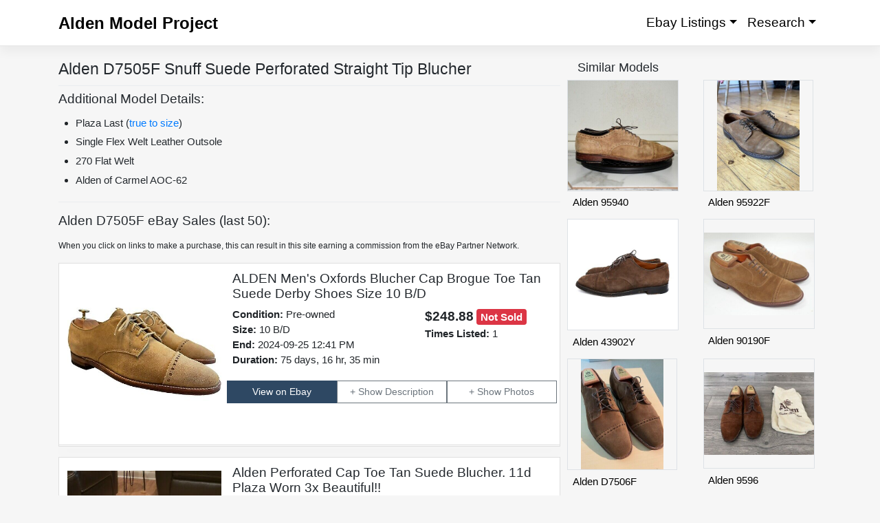

--- FILE ---
content_type: text/html; charset=UTF-8
request_url: https://aldenmodelproject.com/alden-d7505f/
body_size: 10268
content:
<!DOCTYPE html>
<html lang="en-US">
<head>
    <meta charset="UTF-8">
    <meta name="viewport" content="width=device-width, initial-scale=1">
    <meta http-equiv="X-UA-Compatible" content="IE=edge">
    <meta name="msvalidate.01" content="9BC0459B5EE1F5B3A282E87478161417" />
    <link rel="profile" href="http://gmpg.org/xfn/11">
    <link rel="pingback" href="https://aldenmodelproject.com/xmlrpc.php">
	<link rel="dns-prefetch" href="https://s3.us-east-2.amazonaws.com">
	<link rel="dns-prefetch" href="https://d33a2zuipi9owj.cloudfront.net">
	<link rel="dns-prefetch" href="https://i.ebayimg.com">
	<link rel="dns-prefetch" href="https://www.google-analytics.com">
	<link rel="dns-prefetch" href="https://www.googletagmanager.com">
	<link rel="dns-prefetch" href="https://stats.g.doubleclick.net">
	<!--<link rel="dns-prefetch" href="//z-na.amazon-adsystem.com">-->
	<link href='https://s3.us-east-2.amazonaws.com' crossorigin="use-credentials" rel='preconnect'/>
	<link href='https://d33a2zuipi9owj.cloudfront.net' crossorigin="use-credentials" rel='preconnect'/>
	<link href='https://i.ebayimg.com' crossorigin='anonymous' rel='preconnect'/>
<title>Alden D7505F Snuff Suede Perforated Straight Tip Blucher | Alden Model Project</title>
<meta name='robots' content='max-image-preview:large' />
	<style>img:is([sizes="auto" i], [sizes^="auto," i]) { contain-intrinsic-size: 3000px 1500px }</style>
	<link rel='dns-prefetch' href='//cdn.jsdelivr.net' />
<link href='https://cdn.jsdelivr.net' crossorigin='anonymous' rel='preconnect' />
<link rel="alternate" type="application/rss+xml" title="Alden Model Project &raquo; Feed" href="https://aldenmodelproject.com/feed/" />
<link rel="alternate" type="application/rss+xml" title="Alden Model Project &raquo; Comments Feed" href="https://aldenmodelproject.com/comments/feed/" />
<link rel="alternate" type="application/rss+xml" title="Alden Model Project &raquo; D7505F Comments Feed" href="https://aldenmodelproject.com/alden-d7505f/feed/" />
<style id='classic-theme-styles-inline-css' type='text/css'>
/*! This file is auto-generated */
.wp-block-button__link{color:#fff;background-color:#32373c;border-radius:9999px;box-shadow:none;text-decoration:none;padding:calc(.667em + 2px) calc(1.333em + 2px);font-size:1.125em}.wp-block-file__button{background:#32373c;color:#fff;text-decoration:none}
</style>
<style id='global-styles-inline-css' type='text/css'>
:root{--wp--preset--aspect-ratio--square: 1;--wp--preset--aspect-ratio--4-3: 4/3;--wp--preset--aspect-ratio--3-4: 3/4;--wp--preset--aspect-ratio--3-2: 3/2;--wp--preset--aspect-ratio--2-3: 2/3;--wp--preset--aspect-ratio--16-9: 16/9;--wp--preset--aspect-ratio--9-16: 9/16;--wp--preset--color--black: #000000;--wp--preset--color--cyan-bluish-gray: #abb8c3;--wp--preset--color--white: #ffffff;--wp--preset--color--pale-pink: #f78da7;--wp--preset--color--vivid-red: #cf2e2e;--wp--preset--color--luminous-vivid-orange: #ff6900;--wp--preset--color--luminous-vivid-amber: #fcb900;--wp--preset--color--light-green-cyan: #7bdcb5;--wp--preset--color--vivid-green-cyan: #00d084;--wp--preset--color--pale-cyan-blue: #8ed1fc;--wp--preset--color--vivid-cyan-blue: #0693e3;--wp--preset--color--vivid-purple: #9b51e0;--wp--preset--gradient--vivid-cyan-blue-to-vivid-purple: linear-gradient(135deg,rgba(6,147,227,1) 0%,rgb(155,81,224) 100%);--wp--preset--gradient--light-green-cyan-to-vivid-green-cyan: linear-gradient(135deg,rgb(122,220,180) 0%,rgb(0,208,130) 100%);--wp--preset--gradient--luminous-vivid-amber-to-luminous-vivid-orange: linear-gradient(135deg,rgba(252,185,0,1) 0%,rgba(255,105,0,1) 100%);--wp--preset--gradient--luminous-vivid-orange-to-vivid-red: linear-gradient(135deg,rgba(255,105,0,1) 0%,rgb(207,46,46) 100%);--wp--preset--gradient--very-light-gray-to-cyan-bluish-gray: linear-gradient(135deg,rgb(238,238,238) 0%,rgb(169,184,195) 100%);--wp--preset--gradient--cool-to-warm-spectrum: linear-gradient(135deg,rgb(74,234,220) 0%,rgb(151,120,209) 20%,rgb(207,42,186) 40%,rgb(238,44,130) 60%,rgb(251,105,98) 80%,rgb(254,248,76) 100%);--wp--preset--gradient--blush-light-purple: linear-gradient(135deg,rgb(255,206,236) 0%,rgb(152,150,240) 100%);--wp--preset--gradient--blush-bordeaux: linear-gradient(135deg,rgb(254,205,165) 0%,rgb(254,45,45) 50%,rgb(107,0,62) 100%);--wp--preset--gradient--luminous-dusk: linear-gradient(135deg,rgb(255,203,112) 0%,rgb(199,81,192) 50%,rgb(65,88,208) 100%);--wp--preset--gradient--pale-ocean: linear-gradient(135deg,rgb(255,245,203) 0%,rgb(182,227,212) 50%,rgb(51,167,181) 100%);--wp--preset--gradient--electric-grass: linear-gradient(135deg,rgb(202,248,128) 0%,rgb(113,206,126) 100%);--wp--preset--gradient--midnight: linear-gradient(135deg,rgb(2,3,129) 0%,rgb(40,116,252) 100%);--wp--preset--font-size--small: 13px;--wp--preset--font-size--medium: 20px;--wp--preset--font-size--large: 36px;--wp--preset--font-size--x-large: 42px;--wp--preset--spacing--20: 0.44rem;--wp--preset--spacing--30: 0.67rem;--wp--preset--spacing--40: 1rem;--wp--preset--spacing--50: 1.5rem;--wp--preset--spacing--60: 2.25rem;--wp--preset--spacing--70: 3.38rem;--wp--preset--spacing--80: 5.06rem;--wp--preset--shadow--natural: 6px 6px 9px rgba(0, 0, 0, 0.2);--wp--preset--shadow--deep: 12px 12px 50px rgba(0, 0, 0, 0.4);--wp--preset--shadow--sharp: 6px 6px 0px rgba(0, 0, 0, 0.2);--wp--preset--shadow--outlined: 6px 6px 0px -3px rgba(255, 255, 255, 1), 6px 6px rgba(0, 0, 0, 1);--wp--preset--shadow--crisp: 6px 6px 0px rgba(0, 0, 0, 1);}:where(.is-layout-flex){gap: 0.5em;}:where(.is-layout-grid){gap: 0.5em;}body .is-layout-flex{display: flex;}.is-layout-flex{flex-wrap: wrap;align-items: center;}.is-layout-flex > :is(*, div){margin: 0;}body .is-layout-grid{display: grid;}.is-layout-grid > :is(*, div){margin: 0;}:where(.wp-block-columns.is-layout-flex){gap: 2em;}:where(.wp-block-columns.is-layout-grid){gap: 2em;}:where(.wp-block-post-template.is-layout-flex){gap: 1.25em;}:where(.wp-block-post-template.is-layout-grid){gap: 1.25em;}.has-black-color{color: var(--wp--preset--color--black) !important;}.has-cyan-bluish-gray-color{color: var(--wp--preset--color--cyan-bluish-gray) !important;}.has-white-color{color: var(--wp--preset--color--white) !important;}.has-pale-pink-color{color: var(--wp--preset--color--pale-pink) !important;}.has-vivid-red-color{color: var(--wp--preset--color--vivid-red) !important;}.has-luminous-vivid-orange-color{color: var(--wp--preset--color--luminous-vivid-orange) !important;}.has-luminous-vivid-amber-color{color: var(--wp--preset--color--luminous-vivid-amber) !important;}.has-light-green-cyan-color{color: var(--wp--preset--color--light-green-cyan) !important;}.has-vivid-green-cyan-color{color: var(--wp--preset--color--vivid-green-cyan) !important;}.has-pale-cyan-blue-color{color: var(--wp--preset--color--pale-cyan-blue) !important;}.has-vivid-cyan-blue-color{color: var(--wp--preset--color--vivid-cyan-blue) !important;}.has-vivid-purple-color{color: var(--wp--preset--color--vivid-purple) !important;}.has-black-background-color{background-color: var(--wp--preset--color--black) !important;}.has-cyan-bluish-gray-background-color{background-color: var(--wp--preset--color--cyan-bluish-gray) !important;}.has-white-background-color{background-color: var(--wp--preset--color--white) !important;}.has-pale-pink-background-color{background-color: var(--wp--preset--color--pale-pink) !important;}.has-vivid-red-background-color{background-color: var(--wp--preset--color--vivid-red) !important;}.has-luminous-vivid-orange-background-color{background-color: var(--wp--preset--color--luminous-vivid-orange) !important;}.has-luminous-vivid-amber-background-color{background-color: var(--wp--preset--color--luminous-vivid-amber) !important;}.has-light-green-cyan-background-color{background-color: var(--wp--preset--color--light-green-cyan) !important;}.has-vivid-green-cyan-background-color{background-color: var(--wp--preset--color--vivid-green-cyan) !important;}.has-pale-cyan-blue-background-color{background-color: var(--wp--preset--color--pale-cyan-blue) !important;}.has-vivid-cyan-blue-background-color{background-color: var(--wp--preset--color--vivid-cyan-blue) !important;}.has-vivid-purple-background-color{background-color: var(--wp--preset--color--vivid-purple) !important;}.has-black-border-color{border-color: var(--wp--preset--color--black) !important;}.has-cyan-bluish-gray-border-color{border-color: var(--wp--preset--color--cyan-bluish-gray) !important;}.has-white-border-color{border-color: var(--wp--preset--color--white) !important;}.has-pale-pink-border-color{border-color: var(--wp--preset--color--pale-pink) !important;}.has-vivid-red-border-color{border-color: var(--wp--preset--color--vivid-red) !important;}.has-luminous-vivid-orange-border-color{border-color: var(--wp--preset--color--luminous-vivid-orange) !important;}.has-luminous-vivid-amber-border-color{border-color: var(--wp--preset--color--luminous-vivid-amber) !important;}.has-light-green-cyan-border-color{border-color: var(--wp--preset--color--light-green-cyan) !important;}.has-vivid-green-cyan-border-color{border-color: var(--wp--preset--color--vivid-green-cyan) !important;}.has-pale-cyan-blue-border-color{border-color: var(--wp--preset--color--pale-cyan-blue) !important;}.has-vivid-cyan-blue-border-color{border-color: var(--wp--preset--color--vivid-cyan-blue) !important;}.has-vivid-purple-border-color{border-color: var(--wp--preset--color--vivid-purple) !important;}.has-vivid-cyan-blue-to-vivid-purple-gradient-background{background: var(--wp--preset--gradient--vivid-cyan-blue-to-vivid-purple) !important;}.has-light-green-cyan-to-vivid-green-cyan-gradient-background{background: var(--wp--preset--gradient--light-green-cyan-to-vivid-green-cyan) !important;}.has-luminous-vivid-amber-to-luminous-vivid-orange-gradient-background{background: var(--wp--preset--gradient--luminous-vivid-amber-to-luminous-vivid-orange) !important;}.has-luminous-vivid-orange-to-vivid-red-gradient-background{background: var(--wp--preset--gradient--luminous-vivid-orange-to-vivid-red) !important;}.has-very-light-gray-to-cyan-bluish-gray-gradient-background{background: var(--wp--preset--gradient--very-light-gray-to-cyan-bluish-gray) !important;}.has-cool-to-warm-spectrum-gradient-background{background: var(--wp--preset--gradient--cool-to-warm-spectrum) !important;}.has-blush-light-purple-gradient-background{background: var(--wp--preset--gradient--blush-light-purple) !important;}.has-blush-bordeaux-gradient-background{background: var(--wp--preset--gradient--blush-bordeaux) !important;}.has-luminous-dusk-gradient-background{background: var(--wp--preset--gradient--luminous-dusk) !important;}.has-pale-ocean-gradient-background{background: var(--wp--preset--gradient--pale-ocean) !important;}.has-electric-grass-gradient-background{background: var(--wp--preset--gradient--electric-grass) !important;}.has-midnight-gradient-background{background: var(--wp--preset--gradient--midnight) !important;}.has-small-font-size{font-size: var(--wp--preset--font-size--small) !important;}.has-medium-font-size{font-size: var(--wp--preset--font-size--medium) !important;}.has-large-font-size{font-size: var(--wp--preset--font-size--large) !important;}.has-x-large-font-size{font-size: var(--wp--preset--font-size--x-large) !important;}
:where(.wp-block-post-template.is-layout-flex){gap: 1.25em;}:where(.wp-block-post-template.is-layout-grid){gap: 1.25em;}
:where(.wp-block-columns.is-layout-flex){gap: 2em;}:where(.wp-block-columns.is-layout-grid){gap: 2em;}
:root :where(.wp-block-pullquote){font-size: 1.5em;line-height: 1.6;}
</style>
<link rel='stylesheet' id='vscf-styles-css' href='https://aldenmodelproject.com/wp-content/plugins/very-simple-contact-form/css/vscf-style.min.css?ver=6.8.3' type='text/css' media='all' />
<link rel='stylesheet' id='parent-style-css' href='https://aldenmodelproject.com/wp-content/themes/wp-bootstrap-starter/style.css?ver=6.8.3' type='text/css' media='all' />
<link rel='stylesheet' id='wp-bootstrap-starter-bootstrap-css-css' href='https://cdn.jsdelivr.net/npm/bootstrap@4.5.3/dist/css/bootstrap.min.css?ver=6.8.3' type='text/css' media='all' />
<link rel='stylesheet' id='wp-bootstrap-starter-style-css' href='https://aldenmodelproject.com/wp-content/themes/wp-bootstrap-starter-child/style.css?ver=6.8.3' type='text/css' media='all' />
<script type="text/javascript" src="https://cdn.jsdelivr.net/npm/jquery@3.5.1/dist/jquery.slim.min.js?ver=6.8.3" id="jquery-js"></script>
<!--[if lt IE 9]>
<script type="text/javascript" src="https://aldenmodelproject.com/wp-content/themes/wp-bootstrap-starter/inc/assets/js/html5.js?ver=3.7.0" id="html5hiv-js"></script>
<![endif]-->
<link rel="https://api.w.org/" href="https://aldenmodelproject.com/wp-json/" /><link rel="alternate" title="JSON" type="application/json" href="https://aldenmodelproject.com/wp-json/wp/v2/pages/2726" /><link rel="EditURI" type="application/rsd+xml" title="RSD" href="https://aldenmodelproject.com/xmlrpc.php?rsd" />
<meta name="generator" content="WordPress 6.8.3" />
<link rel="canonical" href="https://aldenmodelproject.com/alden-d7505f/" />
<link rel='shortlink' href='https://aldenmodelproject.com/?p=2726' />
<link rel="alternate" title="oEmbed (JSON)" type="application/json+oembed" href="https://aldenmodelproject.com/wp-json/oembed/1.0/embed?url=https%3A%2F%2Faldenmodelproject.com%2Falden-d7505f%2F" />
<link rel="alternate" title="oEmbed (XML)" type="text/xml+oembed" href="https://aldenmodelproject.com/wp-json/oembed/1.0/embed?url=https%3A%2F%2Faldenmodelproject.com%2Falden-d7505f%2F&#038;format=xml" />
<link rel="pingback" href="https://aldenmodelproject.com/xmlrpc.php">    <style type="text/css">
        #page-sub-header { background: #fff; }
    </style>
    
  <link rel="preload" as="image" href="https://d36ddk8qjyxe2u.cloudfront.net/2024-07/6996056/43337674_1.JPG" />
  <meta name="keywords" content="Alden D7505F last sizing price ebay sales Plaza Snuff Suede Perforated Straight Tip Blucher Alden of Carmel AOC-62" />
  <meta name="description" content="Alden D7505F Perforated Straight Tip Blucher is built on the Plaza last. The model has a snuff Suede leather upper with a single flex welt leather outsole." />
  <meta property="og:description" content="Alden D7505F Perforated Straight Tip Blucher is built on the Plaza last. The model has a snuff Suede leather upper with a single flex welt leather outsole." />
  <meta property="og:type" content="product" />
  <meta property="og:title" content="Alden D7505F Snuff Suede Perforated Straight Tip Blucher" />
  <meta property="og:url" content="https://aldenmodelproject.com/alden-d7505f/" />
  <meta property="og:image" content="https://d36ddk8qjyxe2u.cloudfront.net/2024-07/6996056/43337674_3.JPG" />
  <meta property="og:site_name" content="Alden Model Project" />
  <meta name="twitter:description" content="Alden D7505F Perforated Straight Tip Blucher is built on the Plaza last. The model has a snuff Suede leather upper with a single flex welt leather outsole." />
  <meta name="twitter:title" content="Alden D7505F Snuff Suede Perforated Straight Tip Blucher" />
  <meta name="twitter:image" content="https://d36ddk8qjyxe2u.cloudfront.net/2024-07/6996056/43337674_3.JPG" />
  <meta name="twitter:image:alt" content="Alden D7505F Perforated Straight Tip Blucher is built on the Plaza last. The model has a snuff Suede leather upper with a single flex welt leather outsole." />
  <meta name="twitter:card" content="summary" />
  <link rel="icon" href="https://aldenmodelproject.com/wp-content/uploads/2018/09/cropped-alden_icon-32x32.png" sizes="32x32" />
<link rel="icon" href="https://aldenmodelproject.com/wp-content/uploads/2018/09/cropped-alden_icon-192x192.png" sizes="192x192" />
<link rel="apple-touch-icon" href="https://aldenmodelproject.com/wp-content/uploads/2018/09/cropped-alden_icon-180x180.png" />
<meta name="msapplication-TileImage" content="https://aldenmodelproject.com/wp-content/uploads/2018/09/cropped-alden_icon-270x270.png" />
		<style type="text/css" id="wp-custom-css">
			.comment-form-url, .comment-form-email {
display: none;
}

.entry-content h2 {
    font-size: 1.4rem;
}

.entry-content h3 {
    font-size: 1.2rem;
}		</style>
		<!--

<link rel="dns-prefetch" href="//stats.g.doubleclick.net">
<link rel="dns-prefetch" href="//pagead2.googlesyndication.com">
<link href='https://stats.g.doubleclick.net' crossorigin='anonymous' rel='preconnect'/>
<link href='//pagead2.googlesyndication.com' crossorigin='anonymous' rel='preconnect'/>
<script async src="//pagead2.googlesyndication.com/pagead/js/adsbygoogle.js"></script>
<script>
     (adsbygoogle = window.adsbygoogle || []).push({
          google_ad_client: "ca-pub-4368742526870706",
          enable_page_level_ads: true
     });
</script>
-->
<!-- Google tag (gtag.js) -->
<script async src="https://www.googletagmanager.com/gtag/js?id=G-J4DHFSXVE9"></script>
<script>
  window.dataLayer = window.dataLayer || [];
  function gtag(){dataLayer.push(arguments);}
  gtag('js', new Date());

  gtag('config', 'G-J4DHFSXVE9');
</script>
</head>
<body class="wp-singular page-template page-template-model page-template-model-php page page-id-2726 wp-theme-wp-bootstrap-starter wp-child-theme-wp-bootstrap-starter-child">
<div id="page" class="site">
	<a class="skip-link screen-reader-text" href="#content">Skip to content</a>
    	<header id="masthead" class="site-header navbar-static-top navbar-light" role="banner">
        <div class="container">
            <nav class="navbar navbar-expand-xl p-0">
                <div class="navbar-brand">
                                            <a class="site-title" href="https://aldenmodelproject.com/">Alden Model Project</a>
                                    </div>
                <button class="navbar-toggler" type="button" data-toggle="modal" data-target="#sideNavModal" aria-controls="" aria-expanded="false" aria-label="Toggle navigation">
                <span class="navbar-toggler-icon"></span>
                </button>

                <div id="main-nav" class="collapse navbar-collapse justify-content-end"><ul id="menu-menu-1" class="navbar-nav"><li itemscope="itemscope" itemtype="https://www.schema.org/SiteNavigationElement" id="menu-item-2156" class="menu-item menu-item-type-post_type menu-item-object-page menu-item-home menu-item-has-children dropdown menu-item-2156 nav-item"><a title="Ebay Listings" href="#" data-toggle="dropdown" aria-haspopup="true" aria-expanded="false" class="dropdown-toggle nav-link" id="menu-item-dropdown-2156">Ebay Listings</a>
<ul class="dropdown-menu" aria-labelledby="menu-item-dropdown-2156" role="menu">
	<li itemscope="itemscope" itemtype="https://www.schema.org/SiteNavigationElement" id="menu-item-2155" class="menu-item menu-item-type-post_type menu-item-object-page menu-item-2155 nav-item"><a title="Buy It Now" href="https://aldenmodelproject.com/ebay-listings/" class="dropdown-item">Buy It Now</a></li>
	<li itemscope="itemscope" itemtype="https://www.schema.org/SiteNavigationElement" id="menu-item-2441" class="menu-item menu-item-type-post_type menu-item-object-page menu-item-2441 nav-item"><a title="Auction" href="https://aldenmodelproject.com/auction-ebay-listings/" class="dropdown-item">Auction</a></li>
	<li itemscope="itemscope" itemtype="https://www.schema.org/SiteNavigationElement" id="menu-item-2479" class="menu-item menu-item-type-post_type menu-item-object-page menu-item-2479 nav-item"><a title="Sold" href="https://aldenmodelproject.com/recent-sales/" class="dropdown-item">Sold</a></li>
</ul>
</li>
<li itemscope="itemscope" itemtype="https://www.schema.org/SiteNavigationElement" id="menu-item-1795" class="menu-item menu-item-type-post_type menu-item-object-page menu-item-home menu-item-has-children dropdown menu-item-1795 nav-item"><a title="Research" href="#" data-toggle="dropdown" aria-haspopup="true" aria-expanded="false" class="dropdown-toggle nav-link" id="menu-item-dropdown-1795">Research</a>
<ul class="dropdown-menu" aria-labelledby="menu-item-dropdown-1795" role="menu">
	<li itemscope="itemscope" itemtype="https://www.schema.org/SiteNavigationElement" id="menu-item-1794" class="menu-item menu-item-type-post_type menu-item-object-page menu-item-1794 nav-item"><a title="Shoes" href="https://aldenmodelproject.com/shoe/" class="dropdown-item">Shoes</a></li>
	<li itemscope="itemscope" itemtype="https://www.schema.org/SiteNavigationElement" id="menu-item-1798" class="menu-item menu-item-type-post_type menu-item-object-page menu-item-1798 nav-item"><a title="Boots" href="https://aldenmodelproject.com/boot/" class="dropdown-item">Boots</a></li>
	<li itemscope="itemscope" itemtype="https://www.schema.org/SiteNavigationElement" id="menu-item-1797" class="menu-item menu-item-type-post_type menu-item-object-page menu-item-1797 nav-item"><a title="Loafers" href="https://aldenmodelproject.com/loafer/" class="dropdown-item">Loafers</a></li>
</ul>
</li>
</ul></div>
            </nav>
        </div>
	</header><!-- #masthead -->
    	<div id="content" class="site-content">
		<div class="container">
            <div class="modal left fade" id="sideNavModal" tabindex="-1" role="dialog" aria-labelledby="sideNavModal" aria-hidden="true">
                <div class="modal-dialog" role="document">
                    <div class="modal-content">
                        <div class="modal-body">
                        <p class="navigation-title">Navigation</p>
                        <p class="navigation-subtitle">Ebay Listings</p>
                        <a class="btn btn-outline-secondary rounded-0 btn-block" href="/ebay-listings/" role="button">Buy It Now</a>
                        <a class="btn btn-outline-secondary rounded-0 btn-block" href="/auction-ebay-listings/" role="button">Auction</a>
                        <a class="btn btn-outline-secondary rounded-0 btn-block" href="/recent-sales/" role="button">Sold</a>
                        <p class="navigation-subtitle">Research</p>
                        <a class="btn btn-outline-secondary rounded-0 btn-block" href="/shoe/" role="button">Shoes</a>
                        <a class="btn btn-outline-secondary rounded-0 btn-block" href="/boot/" role="button">Boots</a>
                        <a class="btn btn-outline-secondary rounded-0 btn-block" href="/loafer/" role="button">Loafers</a>
                    </div>
                        <div class="modal-footer">
                            <button type="button" class="btn btn-primary" data-dismiss="modal">Close</button>
                        </div>
                    </div>
                </div>
            </div>
			<div class="row">
                	<section id="primary" class="content-area col-sm-12 col-lg-8">
		<main id="main" class="site-main" role="main">
		<header class="entry-header" >
		<div>
      <h1 class="entry-title bp-3">Alden D7505F Snuff Suede Perforated Straight Tip Blucher</h1>
		</div>
		</header>
            <div class="product-description"  >
            <h2>Additional Model Details:</h2>
            </div>
			<div class="row ModelDetails">
                <ul>
<li><h3>Plaza Last (<a target="_blank" rel="noreferrer" href="https://www.styleforum.net/ams/alden-shoes-sizing-guide.124410/">true to size</a>)</h3></li><li><h3>Single Flex Welt Leather Outsole</h3></li><li><h3>270 Flat Welt</h3></li><li><h3>Alden of Carmel AOC-62</h3></li>                </ul>
            </div>
        <div class="pt-3 ebay-sales-history">
      <h2>Alden D7505F eBay Sales (last 50):</h2>
      <p><small>When you click on links to make a purchase, this can result in this site earning a commission from the eBay Partner Network.</small></p>
    </div>
    <div id="Listings" class="pb-4">

  <div class="row">
  <div class="col">
    <div class="card mb-3 rounded-0">
      <div class="card-header">
        <div class="row">
          <div class="col-sm-4 p-2">
            <img class="img-fluid" src="https://d36ddk8qjyxe2u.cloudfront.net/2024-07/6996056/43337674_1.JPG" alt="Alden D7505F Snuff Suede Perforated Straight Tip Blucher"></div>
          <div class="col-sm-8">
            <div class="row px-2">
              <h3>ALDEN Men's Oxfords Blucher Cap Brogue Toe Tan Suede Derby Shoes Size 10 B/D</h3>
            </div>
            <div class="row">
              <div class="col-7 px-2">
                <ul class="list-unstyled">
                  <li><strong>Condition:</strong> Pre-owned</li>
                  <li><strong>Size:</strong> 10 B/D</li>
                  <li><strong> </strong> </li>
                  <li><strong>End: </strong> 2024-09-25 12:41 PM</li>
                  <li><strong>Duration: </strong> 75 days, 16 hr, 35 min</li>
                </ul>
              </div>
              <div class="col-5 px-2">
                <ul class="list-unstyled">
                  <li><span class="ebay-price font-weight-bold">$248.88</span> <span class="badge badge-danger ebay-status-badge">Not Sold</span></li>
                  <li><strong>Times Listed:</strong> 1</li>
                </ul>
              </div>
            </div>
            <div class="row">
              <button class="col-12 col-md-4 my-1 btn btn-primary rounded-0" onclick="viewListing('T0OUuXcDsEacQpWF::ec5bdd8313f8cb1335e71f2d7cc2be3f')">View on Ebay</button>
              <button class="col-12 col-md-4 my-1 btn btn-outline-secondary collapsed rounded-0" type="button" data-toggle="collapse" data-target="#itm_desc_0" aria-expanded="true">Description</button>
                <button class="col-12 col-md-4  my-1 btn btn-outline-secondary collapsed rounded-0" type="button" data-toggle="collapse" data-target="#itm_photo_0" aria-expanded="true">Photos </button>
            </div>



           </div>
        </div>
      </div>
      <div class="card-body shadow py-0">
        <div class="accordion" id="itm_0">
          <div id="itm_desc_0" class="collapse" data-parent="#itm_0">
            <div class="py-3">ALDEN Men's Oxfords Blucher Cap Brogue Toe Tan Suede Derby Shoes      Made in USA      Men's Size US 10 B/D               Heel Height:  1”   Approx.    Outsole Width:  4-1/8”  Approx.    Outsole Length: 12-1/4”  Approx.                  Shoes are in excellent pre-owned condition.  Please, read Condition Description for additional details.  Photos have been added for your review.    Carefully examine pictures as they best demonstrate the condition of the item and represent a part of the description.  Thank you for looking and don't forget to browse our store.             PLEASE NOTE THAT WE SHIP TO  PAYPAL CONFIRMED ADDRESSES ONLY.         International Buyers – Please Note: Import duties, taxes, and charges are not included in the item price or shipping cost. These charges are the buyer's responsibility. Please check with your country's customs office to determine what these additional costs will be prior to bidding or buying.</div>
          </div>
          <div id="itm_photo_0" class="collapse item-photos" data-parent="#itm_0">
            <div class="py-2">
                <img src="[data-uri]" onclick="swapImage(this)" class="lazyload img-thumbnail float-left listing-pict" style="cursor:pointer;" data-xl-src="https://d36ddk8qjyxe2u.cloudfront.net/2024-07/6996056/43337674_3.JPG" alt="Alden D7505F" data-src="https://d36ddk8qjyxe2u.cloudfront.net/2024-07/6996056/43337674_3.JPG">
                <img src="[data-uri]" onclick="swapImage(this)" class="lazyload img-thumbnail float-left listing-pict" style="cursor:pointer;" data-xl-src="https://d36ddk8qjyxe2u.cloudfront.net/2024-07/6996056/43337675_3.JPG" alt="Alden D7505F" data-src="https://d36ddk8qjyxe2u.cloudfront.net/2024-07/6996056/43337675_3.JPG">
                <img src="[data-uri]" onclick="swapImage(this)" class="lazyload img-thumbnail float-left listing-pict" style="cursor:pointer;" data-xl-src="https://d36ddk8qjyxe2u.cloudfront.net/2024-07/6996056/43337676_3.JPG" alt="Alden D7505F" data-src="https://d36ddk8qjyxe2u.cloudfront.net/2024-07/6996056/43337676_3.JPG">
                <img src="[data-uri]" onclick="swapImage(this)" class="lazyload img-thumbnail float-left listing-pict" style="cursor:pointer;" data-xl-src="https://d36ddk8qjyxe2u.cloudfront.net/2024-07/6996056/43337677_3.JPG" alt="Alden D7505F" data-src="https://d36ddk8qjyxe2u.cloudfront.net/2024-07/6996056/43337677_3.JPG">
                <img src="[data-uri]" onclick="swapImage(this)" class="lazyload img-thumbnail float-left listing-pict" style="cursor:pointer;" data-xl-src="https://d36ddk8qjyxe2u.cloudfront.net/2024-07/6996056/43337678_3.JPG" alt="Alden D7505F" data-src="https://d36ddk8qjyxe2u.cloudfront.net/2024-07/6996056/43337678_3.JPG">
                <img src="[data-uri]" onclick="swapImage(this)" class="lazyload img-thumbnail float-left listing-pict" style="cursor:pointer;" data-xl-src="https://d36ddk8qjyxe2u.cloudfront.net/2024-07/6996056/43337679_3.JPG" alt="Alden D7505F" data-src="https://d36ddk8qjyxe2u.cloudfront.net/2024-07/6996056/43337679_3.JPG">
                <img src="[data-uri]" onclick="swapImage(this)" class="lazyload img-thumbnail float-left listing-pict" style="cursor:pointer;" data-xl-src="https://d36ddk8qjyxe2u.cloudfront.net/2024-07/6996056/43337680_3.JPG" alt="Alden D7505F" data-src="https://d36ddk8qjyxe2u.cloudfront.net/2024-07/6996056/43337680_3.JPG">
                <img src="[data-uri]" onclick="swapImage(this)" class="lazyload img-thumbnail float-left listing-pict" style="cursor:pointer;" data-xl-src="https://d36ddk8qjyxe2u.cloudfront.net/2024-07/6996056/43337681_3.JPG" alt="Alden D7505F" data-src="https://d36ddk8qjyxe2u.cloudfront.net/2024-07/6996056/43337681_3.JPG">
                <img src="[data-uri]" onclick="swapImage(this)" class="lazyload img-thumbnail float-left listing-pict" style="cursor:pointer;" data-xl-src="https://d36ddk8qjyxe2u.cloudfront.net/2024-07/6996056/43337682_3.JPG" alt="Alden D7505F" data-src="https://d36ddk8qjyxe2u.cloudfront.net/2024-07/6996056/43337682_3.JPG">
                <img src="[data-uri]" onclick="swapImage(this)" class="lazyload img-thumbnail float-left listing-pict" style="cursor:pointer;" data-xl-src="https://d36ddk8qjyxe2u.cloudfront.net/2024-07/6996056/43337683_3.JPG" alt="Alden D7505F" data-src="https://d36ddk8qjyxe2u.cloudfront.net/2024-07/6996056/43337683_3.JPG">
                <img src="[data-uri]" onclick="swapImage(this)" class="lazyload img-thumbnail float-left listing-pict" style="cursor:pointer;" data-xl-src="https://d36ddk8qjyxe2u.cloudfront.net/2024-07/6996056/43337684_3.JPG" alt="Alden D7505F" data-src="https://d36ddk8qjyxe2u.cloudfront.net/2024-07/6996056/43337684_3.JPG">
                <img src="[data-uri]" onclick="swapImage(this)" class="lazyload img-thumbnail float-left listing-pict" style="cursor:pointer;" data-xl-src="https://d36ddk8qjyxe2u.cloudfront.net/2024-07/6996056/43337685_3.JPG" alt="Alden D7505F" data-src="https://d36ddk8qjyxe2u.cloudfront.net/2024-07/6996056/43337685_3.JPG">
            </div>
          </div>
        </div>
      </div>
    </div>
  </div></div>

  
  <div class="row">
  <div class="col">
    <div class="card mb-3 rounded-0">
      <div class="card-header">
        <div class="row">
          <div class="col-sm-4 p-2">
            <img class="img-fluid lazyload" data-src="https://d36ddk8qjyxe2u.cloudfront.net/2020-09/6224987/37469988_1.JPG" alt="Alden D7505F Snuff Suede Perforated Straight Tip Blucher"></div>
          <div class="col-sm-8">
            <div class="row px-2">
              <h3>Alden Perforated Cap Toe Tan Suede Blucher. 11d Plaza Worn 3x Beautiful!!</h3>
            </div>
            <div class="row">
              <div class="col-7 px-2">
                <ul class="list-unstyled">
                  <li><strong>Condition:</strong> Pre-owned</li>
                  <li><strong>Size:</strong> 11 D</li>
                  <li><strong> </strong> </li>
                  <li><strong>End: </strong> 2020-09-28 1:41 AM</li>
                  <li><strong>Duration: </strong> 19 days, 4 hr, 7 min</li>
                </ul>
              </div>
              <div class="col-5 px-2">
                <ul class="list-unstyled">
                  <li><span class="ebay-price font-weight-bold">$300.00</span> <span class="badge badge-success ebay-status-badge">Sold</span></li>
                  <li><strong>Times Listed:</strong> 1</li>
                </ul>
              </div>
            </div>
            <div class="row">
              <button class="col-12 col-md-4 my-1 btn btn-primary rounded-0" onclick="viewListing('5005UVRJZir4b5/P::9f1092415a63f864be565a57c9a1397c')">View on Ebay</button>
              <button class="col-12 col-md-4 my-1 btn btn-outline-secondary collapsed rounded-0" type="button" data-toggle="collapse" data-target="#itm_desc_1" aria-expanded="true">Description</button>
                <button class="col-12 col-md-4  my-1 btn btn-outline-secondary collapsed rounded-0" type="button" data-toggle="collapse" data-target="#itm_photo_1" aria-expanded="true">Photos </button>
            </div>



           </div>
        </div>
      </div>
      <div class="card-body shadow py-0">
        <div class="accordion" id="itm_1">
          <div id="itm_desc_1" class="collapse" data-parent="#itm_1">
            <div class="py-3">Alden Perforated Cap Toe Tan Suede Blucher. 11d Plaza Worn 3x Beautiful!!. Condition is Pre-owned. Shipped with USPS Priority Mail. Killer alden Blucher Worn 3x Excellent Timeless style and quality Fits an 11 brannock Plaza Last Perforated Straight Tip Blucher Suede Single Leather Outsole 270 Flat Welt Features Flex Welt Sole Smoke and pet free home Make a statement!!</div>
          </div>
          <div id="itm_photo_1" class="collapse item-photos" data-parent="#itm_1">
            <div class="py-2">
                <img src="[data-uri]" onclick="swapImage(this)" class="lazyload img-thumbnail float-left listing-pict" style="cursor:pointer;" data-xl-src="https://d36ddk8qjyxe2u.cloudfront.net/2020-09/6224987/37469988_3.JPG" alt="Alden D7505F" data-src="https://d36ddk8qjyxe2u.cloudfront.net/2020-09/6224987/37469988_3.JPG">
                <img src="[data-uri]" onclick="swapImage(this)" class="lazyload img-thumbnail float-left listing-pict" style="cursor:pointer;" data-xl-src="https://d36ddk8qjyxe2u.cloudfront.net/2020-09/6224987/37469989_3.JPG" alt="Alden D7505F" data-src="https://d36ddk8qjyxe2u.cloudfront.net/2020-09/6224987/37469989_3.JPG">
                <img src="[data-uri]" onclick="swapImage(this)" class="lazyload img-thumbnail float-left listing-pict" style="cursor:pointer;" data-xl-src="https://d36ddk8qjyxe2u.cloudfront.net/2020-09/6224987/37469990_3.JPG" alt="Alden D7505F" data-src="https://d36ddk8qjyxe2u.cloudfront.net/2020-09/6224987/37469990_3.JPG">
                <img src="[data-uri]" onclick="swapImage(this)" class="lazyload img-thumbnail float-left listing-pict" style="cursor:pointer;" data-xl-src="https://d36ddk8qjyxe2u.cloudfront.net/2020-09/6224987/37469991_3.JPG" alt="Alden D7505F" data-src="https://d36ddk8qjyxe2u.cloudfront.net/2020-09/6224987/37469991_3.JPG">
                <img src="[data-uri]" onclick="swapImage(this)" class="lazyload img-thumbnail float-left listing-pict" style="cursor:pointer;" data-xl-src="https://d36ddk8qjyxe2u.cloudfront.net/2020-09/6224987/37469992_3.JPG" alt="Alden D7505F" data-src="https://d36ddk8qjyxe2u.cloudfront.net/2020-09/6224987/37469992_3.JPG">
                <img src="[data-uri]" onclick="swapImage(this)" class="lazyload img-thumbnail float-left listing-pict" style="cursor:pointer;" data-xl-src="https://d36ddk8qjyxe2u.cloudfront.net/2020-09/6224987/37469993_3.JPG" alt="Alden D7505F" data-src="https://d36ddk8qjyxe2u.cloudfront.net/2020-09/6224987/37469993_3.JPG">
            </div>
          </div>
        </div>
      </div>
    </div>
  </div></div>

  
  <div class="row">
  <div class="col">
    <div class="card mb-3 rounded-0">
      <div class="card-header">
        <div class="row">
          <div class="col-sm-4 p-2">
            <img class="img-fluid lazyload" data-src="https://d36ddk8qjyxe2u.cloudfront.net/2019-05/5433878/32179028_1.JPG" alt="Alden D7505F Snuff Suede Perforated Straight Tip Blucher"></div>
          <div class="col-sm-8">
            <div class="row px-2">
              <h3>Alden x Alden of Carmel (AoC) Unworn Tan Suede Shoes - 9D</h3>
            </div>
            <div class="row">
              <div class="col-7 px-2">
                <ul class="list-unstyled">
                  <li><strong>Condition:</strong> New</li>
                  <li><strong>Size:</strong> 9 Medium (D, M)</li>
                  <li><strong> </strong> </li>
                  <li><strong>End: </strong> 2019-06-08 1:35 PM</li>
                  <li><strong>Duration: </strong> 7 days</li>
                </ul>
              </div>
              <div class="col-5 px-2">
                <ul class="list-unstyled">
                  <li><span class="ebay-price font-weight-bold">$600.00</span> <span class="badge badge-danger ebay-status-badge">Not Sold</span></li>
                  <li><strong>Times Listed:</strong> 2</li>
                </ul>
              </div>
            </div>
            <div class="row">
              <button class="col-12 col-md-4 my-1 btn btn-primary rounded-0" onclick="viewListing('SYyAax4DLF9nDFd3::772206ce1cf9f3fb8d7eaed85c069192')">View on Ebay</button>
              <button class="col-12 col-md-4 my-1 btn btn-outline-secondary collapsed rounded-0" type="button" data-toggle="collapse" data-target="#itm_desc_2" aria-expanded="true">Description</button>
                <button class="col-12 col-md-4  my-1 btn btn-outline-secondary collapsed rounded-0" type="button" data-toggle="collapse" data-target="#itm_photo_2" aria-expanded="true">Photos </button>
            </div>



           </div>
        </div>
      </div>
      <div class="card-body shadow py-0">
        <div class="accordion" id="itm_2">
          <div id="itm_desc_2" class="collapse" data-parent="#itm_2">
            <div class="py-3">Brand new/unworn Alden x AoC Suede Perforated Captoe shoes (AOC-62). Don't let the price fool you, these are 1st Quality shoes (not seconds or factory defects). Shoes are formed on the elegant Plaza last and are perfect for summer. Ultra comfortable waterlock flex sole makes these the perfect summer shoes. Purchased last year and never worn as I simply have too many shoes. If buy-it-now is used, I will include an unused pair of Alden branded shoe trees. Many of you know me as shawnc on SF. Shoes are also listed there for less. Note - shoe tress only included if buy-it-now is used!</div>
          </div>
          <div id="itm_photo_2" class="collapse item-photos" data-parent="#itm_2">
            <div class="py-2">
                <img src="[data-uri]" onclick="swapImage(this)" class="lazyload img-thumbnail float-left listing-pict" style="cursor:pointer;" data-xl-src="https://d36ddk8qjyxe2u.cloudfront.net/2019-05/5433878/32179028_3.JPG" alt="Alden D7505F" data-src="https://d36ddk8qjyxe2u.cloudfront.net/2019-05/5433878/32179028_3.JPG">
                <img src="[data-uri]" onclick="swapImage(this)" class="lazyload img-thumbnail float-left listing-pict" style="cursor:pointer;" data-xl-src="https://d36ddk8qjyxe2u.cloudfront.net/2019-05/5433878/32179029_3.JPG" alt="Alden D7505F" data-src="https://d36ddk8qjyxe2u.cloudfront.net/2019-05/5433878/32179029_3.JPG">
                <img src="[data-uri]" onclick="swapImage(this)" class="lazyload img-thumbnail float-left listing-pict" style="cursor:pointer;" data-xl-src="https://d36ddk8qjyxe2u.cloudfront.net/2019-05/5433878/32179030_3.JPG" alt="Alden D7505F" data-src="https://d36ddk8qjyxe2u.cloudfront.net/2019-05/5433878/32179030_3.JPG">
                <img src="[data-uri]" onclick="swapImage(this)" class="lazyload img-thumbnail float-left listing-pict" style="cursor:pointer;" data-xl-src="https://d36ddk8qjyxe2u.cloudfront.net/2019-05/5433878/32179031_3.JPG" alt="Alden D7505F" data-src="https://d36ddk8qjyxe2u.cloudfront.net/2019-05/5433878/32179031_3.JPG">
                <img src="[data-uri]" onclick="swapImage(this)" class="lazyload img-thumbnail float-left listing-pict" style="cursor:pointer;" data-xl-src="https://d36ddk8qjyxe2u.cloudfront.net/2019-05/5433878/32179032_3.JPG" alt="Alden D7505F" data-src="https://d36ddk8qjyxe2u.cloudfront.net/2019-05/5433878/32179032_3.JPG">
                <img src="[data-uri]" onclick="swapImage(this)" class="lazyload img-thumbnail float-left listing-pict" style="cursor:pointer;" data-xl-src="https://d36ddk8qjyxe2u.cloudfront.net/2019-05/5433878/32179033_3.JPG" alt="Alden D7505F" data-src="https://d36ddk8qjyxe2u.cloudfront.net/2019-05/5433878/32179033_3.JPG">
            </div>
          </div>
        </div>
      </div>
    </div>
  </div></div>

  
    </div>
    <div class="row my-5 mx-1">
        <button class="btn btn-secondary p-4 d-none rounded-0 h5 w-100" id="loadMore" onclick="loadMoreListings()">Load More</button>
    </div>
<!-- Edit modal -->
<script id="ebay-listing-large" type="text/x-handlebars-template">
  <div class="row">
    <div class="col">
      <div class="card mb-3 rounded-0">
        <div class="card-header">
          <div class="row">
            <div class="col-sm-4 p-2">
              <img {{image-class}} alt="Alden D7505F Snuff Suede Perforated Straight Tip Blucher"></div>
            <div class="col-sm-8">
              <div class="row px-2">
                <h3>{{Title}}</h3>
              </div>
              <div class="row">
                <div class="col-7 px-2">
                  <ul class="list-unstyled">
                    <li><strong>Condition:</strong> {{ConditionValue}}</li>
                    <li><strong>Size:</strong> {{DisplaySize}} {{Width}}</li>
                    <li><strong>{{start-date-name}}</strong> {{start-date-value}}</li>
                    <li><strong>{{end-date-name}}</strong> {{end-date-value}}</li>
                    <li><strong>{{duration-name}}</strong> {{duration-value}}</li>
                  </ul>
                </div>
                <div class="col-5 px-2">
                  <ul class="list-unstyled">
                    <li><span class="ebay-price font-weight-bold">{{current-price}}</span> <span class="badge {{status-style}} ebay-status-badge">{{listing-status}}</span></li>
                    <li><strong>Times Listed:</strong> {{ItemGroupCount}}</li>
                  </ul>
                </div>
              </div>
              <div class="row">
                <button class="col-12 col-md-4 my-1 btn btn-primary rounded-0" onclick="viewListing('{{ID}}')">View on Ebay</button>
                <button class="col-12 col-md-4 my-1 btn btn-outline-secondary collapsed rounded-0" type="button" data-toggle="collapse" data-target="#itm_desc_{{Num}}"
                  aria-expanded="true">Description</button>
                  <button  class="col-12 col-md-4  my-1 btn btn-outline-secondary collapsed rounded-0" type="button" data-toggle="collapse" data-target="#itm_photo_{{Num}}"
                  aria-expanded="true">Photos </button>
              </div>
                          </div>
          </div>
        </div>
        <div class="card-body shadow py-0">
          <div class="accordion" id="itm_{{Num}}">
            <div id="itm_desc_{{Num}}" class="collapse" data-parent="#itm_{{Num}}">
              <div class="py-3">{{{Description}}}</div>
            </div>
            <div id="itm_photo_{{Num}}" class="collapse item-photos" data-parent="#itm_{{Num}}">
              <div class="py-2">
                  {{#each Pictures}}
                  <img src="[data-uri]" onclick="swapImage(this)" class="lazyload img-thumbnail float-left listing-pict" {{picturelarge}} alt="{{img-alt @index}}" data-src="{{picturesmall}}">
                  {{/each}}
              </div>
            </div>
          </div>
        </div>
      </div>
    </div>
</script>
<div id="spinner-overlay" style="display: none;">
  <div class="spinner-grow" style="width: 5rem; height: 5rem;" role="status">
    <span class="sr-only">Loading...</span>
  </div>
</div>
<script>
console.log("v3.0");
const pageModelNumber = "D7505F";
const imageAlt = ["Alden D7505F"];
const listingLoadMore = 15;
const maxServerListing = 5;
const ebaylistingsCount = 3;
const ebaylistingsData = "https://s3.us-east-2.amazonaws.com/alden-model-project/model/D7505F/ebaylistings.json";
const similarData = "https://d33a2zuipi9owj.cloudfront.net/model/D7505F/modelsimilar.json";

//window.onpopstate = function(event) {
window.onpageshow = function(event) {
  document.getElementById("spinner-overlay").style.display="none";
};

function viewListing(ID) {
    var ebayLink = "https://aldenmodelproject.com/api/?obj=item&action=ebayRedirect&id=" + btoa(ID);
    var ebayTab = window.open(ebayLink, "_blank").opener = null;
   // var ebayTab = window.open(ebayLink).opener = null;

}

function swapImage(image) {
    var mem = image.src;
    image.src = image.dataset.xlSrc;
    image.dataset.xlSrc = mem;
}
</script>
<script defer src="https://cdn.jsdelivr.net/npm/lazysizes@5.2.0/lazysizes.min.js"></script>
<script defer src="https://aldenmodelproject.com/wp-content/themes/wp-bootstrap-starter-child/similarmodel.js"></script>
		</main><!-- #main -->
	</section><!-- #primary -->

<aside id="secondary" class="widget-area col-sm-12 col-lg-4" role="complementary">
	<section id="custom_html-10" class="widget_text widget widget_custom_html"><h3 class="widget-title">Similar Models</h3><div class="textwidget custom-html-widget"><div class="row" id="similarModelsGrid">


		<div class="px-0 col-6 col-sm-4 col-md-3 col-lg-6 mb-2">
			<div class="similar">
					<span class="border">
							<a class="similar-img-link" tabindex="-1" aria-hidden="true" href="" title="">
									<img class="similar-img" data-src="" alt="">
							</a>
					</span>
					<a class="similar-title-link" tabindex="-1" aria-hidden="true" href="" title="">
					<h6 class="card-title m-2 similar-title" >&nbsp</h6>
					</a>
			</div>
	</div>
		<div class="px-0 col-6 col-sm-4 col-md-3 col-lg-6 mb-2">
			<div class="similar">
					<span class="border">
							<a class="similar-img-link" tabindex="-1" aria-hidden="true" href="" title="">
									<img class="similar-img" data-src="" alt="">
							</a>
					</span>
					<a class="similar-title-link" tabindex="-1" aria-hidden="true" href="" title="">
					<h6 class="card-title m-2 similar-title" >&nbsp</h6>
					</a>
			</div>
	</div>
		<div class="px-0 col-6 col-sm-4 col-md-3 col-lg-6 mb-2">
			<div class="similar">
					<span class="border">
							<a class="similar-img-link" tabindex="-1" aria-hidden="true" href="" title="">
									<img class="similar-img" data-src="" alt="">
							</a>
					</span>
					<a class="similar-title-link" tabindex="-1" aria-hidden="true" href="" title="">
					<h6 class="card-title m-2 similar-title" >&nbsp</h6>
					</a>
			</div>
	</div>
		<div class="px-0 col-6 col-sm-4 col-md-3 col-lg-6 mb-2">
			<div class="similar">
					<span class="border">
							<a class="similar-img-link" tabindex="-1" aria-hidden="true" href="" title="">
									<img class="similar-img" data-src="" alt="">
							</a>
					</span>
					<a class="similar-title-link" tabindex="-1" aria-hidden="true" href="" title="">
					<h6 class="card-title m-2 similar-title" >&nbsp</h6>
					</a>
			</div>
	</div>
		<div class="px-0 col-6 col-sm-4 col-md-3 col-lg-6 mb-2">
			<div class="similar">
					<span class="border">
							<a class="similar-img-link" tabindex="-1" aria-hidden="true" href="" title="">
									<img class="similar-img" data-src="" alt="">
							</a>
					</span>
					<a class="similar-title-link" tabindex="-1" aria-hidden="true" href="" title="">
					<h6 class="card-title m-2 similar-title" >&nbsp</h6>
					</a>
			</div>
	</div>
		<div class="px-0 col-6 col-sm-4 col-md-3 col-lg-6 mb-2">
			<div class="similar">
					<span class="border">
							<a class="similar-img-link" tabindex="-1" aria-hidden="true" href="" title="">
									<img class="similar-img" data-src="" alt="">
							</a>
					</span>
					<a class="similar-title-link" tabindex="-1" aria-hidden="true" href="" title="">
					<h6 class="card-title m-2 similar-title" >&nbsp</h6>
					</a>
			</div>
	</div>
		<div class="px-0 col-6 col-sm-4 col-md-3 col-lg-6 mb-2">
			<div class="similar">
					<span class="border">
							<a class="similar-img-link" tabindex="-1" aria-hidden="true" href="" title="">
									<img class="similar-img" data-src="" alt="">
							</a>
					</span>
					<a class="similar-title-link" tabindex="-1" aria-hidden="true" href="" title="">
					<h6 class="card-title m-2 similar-title" >&nbsp</h6>
					</a>
			</div>
	</div>
		<div class="px-0 col-6 col-sm-4 col-md-3 col-lg-6 mb-2">
			<div class="similar">
					<span class="border">
							<a class="similar-img-link" tabindex="-1" aria-hidden="true" href="" title="">
									<img class="similar-img" data-src="" alt="">
							</a>
					</span>
					<a class="similar-title-link" tabindex="-1" aria-hidden="true" href="" title="">
					<h6 class="card-title m-2 similar-title" >&nbsp</h6>
					</a>
			</div>
	</div>

</div>
<script>
document.querySelectorAll(".similar a").forEach(sa => 
  sa.addEventListener("click", function(){ document.getElementById("spinner-overlay").style.display="block"; })
)

</script></div></section><section id="custom_html-9" class="widget_text widget widget_custom_html"><div class="textwidget custom-html-widget">Clicking "View on Ebay" on an older listing can result in a missing page message from eBay. Listings on eBay typically can be accessed for 90 days after the listings closes. But sometimes eBay shortens or extends this time period.</div></section><section id="block-4" class="widget widget_block widget_media_image"><div class="wp-block-image">
<figure class="aligncenter size-full"><a href="https://www.ebay.com/e/fashion/luxe-watches-deals-010124?mkcid=1&amp;mkrid=711-53200-19255-0&amp;siteid=0&amp;campid=5338263670&amp;toolid=20014&amp;customid=&amp;mkevt=1&amp;Department=Men"><img fetchpriority="high" decoding="async" width="300" height="250" src="https://aldenmodelproject.com/wp-content/uploads/2024/02/Watches_300x250.png" alt="Ebay Watches" class="wp-image-10176"/></a></figure></div></section><section id="block-8" class="widget widget_block">
<hr class="wp-block-separator has-alpha-channel-opacity"/>
</section><section id="block-11" class="widget widget_block"><h3 class="widget-title">Shop Saphir products on Amazon</h3><div class="wp-widget-group__inner-blocks"><div class="wp-block-image">
<figure class="aligncenter size-full"><a href="https://www.amazon.com/s?k=saphir+shoe+cream&amp;i=fashion&amp;camp=1789&amp;creative=9325&amp;linkCode=ur2&amp;linkId=bfd8a9ccf4a1e780dabfa328565aba5a&amp;tag=vcleatcom-20"><img decoding="async" width="400" height="400" src="https://aldenmodelproject.com/wp-content/uploads/2024/02/saphir3.jpg" alt="" class="wp-image-10194" srcset="https://aldenmodelproject.com/wp-content/uploads/2024/02/saphir3.jpg 400w, https://aldenmodelproject.com/wp-content/uploads/2024/02/saphir3-300x300.jpg 300w, https://aldenmodelproject.com/wp-content/uploads/2024/02/saphir3-150x150.jpg 150w" sizes="(max-width: 400px) 100vw, 400px" /></a></figure></div></div></section><section id="block-13" class="widget widget_block">
<hr class="wp-block-separator has-alpha-channel-opacity"/>
</section><section id="block-12" class="widget widget_block"><h3 class="widget-title">Cedar Space Shoe Trees on Amazon</h3><div class="wp-widget-group__inner-blocks"><div class="wp-block-image">
<figure class="aligncenter size-full"><a href="https://amzn.to/3TufGxs"><img decoding="async" width="496" height="400" src="https://aldenmodelproject.com/wp-content/uploads/2024/03/shoetrees.jpg" alt="" class="wp-image-10234" srcset="https://aldenmodelproject.com/wp-content/uploads/2024/03/shoetrees.jpg 496w, https://aldenmodelproject.com/wp-content/uploads/2024/03/shoetrees-300x242.jpg 300w" sizes="(max-width: 496px) 100vw, 496px" /></a></figure></div></div></section></aside><!-- #secondary -->
			</div><!-- .row -->
		</div><!-- .container -->
	</div><!-- #content -->
    	<footer id="colophon" class="site-footer navbar-light" role="contentinfo">
		<div class="container pt-3 pb-3">
			<div class="row">
				<div class="col-md-2">
					<a href="/contact/"><h3>Contact</h3></a>
				</div>
				<div class="col-md-2">
					<a href="/about/"><h3>About</h3></a>
				</div>
				<div class="col-md-2">
					<a href="/legal/"><h3>Legal</h3></a>
				</div>
			</div>
			<div class="row">
				<div class="col-md-3 site-info">
					<p>&copy; 2026 <a href="https://aldenmodelproject.com">Alden Model Project</a> </p>
				</div><!-- close .site-info -->
			</div>
		</div>
	</footer><!-- #colophon -->
</div><!-- #page -->

<script type="speculationrules">
{"prefetch":[{"source":"document","where":{"and":[{"href_matches":"\/*"},{"not":{"href_matches":["\/wp-*.php","\/wp-admin\/*","\/wp-content\/uploads\/*","\/wp-content\/*","\/wp-content\/plugins\/*","\/wp-content\/themes\/wp-bootstrap-starter-child\/*","\/wp-content\/themes\/wp-bootstrap-starter\/*","\/*\\?(.+)"]}},{"not":{"selector_matches":"a[rel~=\"nofollow\"]"}},{"not":{"selector_matches":".no-prefetch, .no-prefetch a"}}]},"eagerness":"conservative"}]}
</script>
<script type="text/javascript" src="https://aldenmodelproject.com/wp-content/plugins/very-simple-contact-form/js/vscf-scripts.js?ver=6.8.3" id="vscf-scripts-js"></script>
<script type="text/javascript" src="https://aldenmodelproject.com/wp-content/themes/wp-bootstrap-starter/inc/assets/js/theme-script.min.js?ver=6.8.3" id="wp-bootstrap-starter-themejs-js"></script>
<script type="text/javascript" src="https://aldenmodelproject.com/wp-content/themes/wp-bootstrap-starter/inc/assets/js/skip-link-focus-fix.min.js?ver=20151215" id="wp-bootstrap-starter-skip-link-focus-fix-js"></script>
<script type="text/javascript" src="https://aldenmodelproject.com/wp-includes/js/comment-reply.min.js?ver=6.8.3" id="comment-reply-js" async="async" data-wp-strategy="async"></script>
<script type="text/javascript" src="https://cdn.jsdelivr.net/npm/bootstrap@4.6.0/dist/js/bootstrap.bundle.min.js?ver=6.8.3" id="bootstrapjs-bundle-js"></script>

</body>
</html>

--- FILE ---
content_type: text/javascript
request_url: https://aldenmodelproject.com/wp-content/themes/wp-bootstrap-starter-child/similarmodel.js
body_size: 1824
content:
console.log("similarmodel.js v1.3");
"use strict";

var requestSimilar = new XMLHttpRequest();

requestSimilar.open("GET", similarData, true);
requestSimilar.onload = function() {
    var similarModels = JSON.parse(this.response);
    listSimilarModelsGrid(similarModels);
}

window.addEventListener('load', (event) => { 
    requestSimilar.send();
});

function similarDescription(model) {
    let s = "Alden "+model.ModelNumber;
    if (model.Leather=="Shell Cordovan"){
        s += " "+model.Color+" Shell Cordovan";
    }
    s += " "+model.Style;
    if (model.ShoeType!="Shoe"){
        s += " "+model.ShoeType;
    }
    return s;
}

function listSimilarModelsGrid(similarModels, callback) {
    for (var i = 0; i < similarModels.length; i++) {
        model = similarModels[i];
        description = similarDescription(model);
        document.getElementsByClassName("similar-title")[i].innerText = ("Alden "+model.ModelNumber);
        document.getElementsByClassName("similar-img-link")[i].href = ("https://aldenmodelproject.com/alden-"+model.ModelNumber.toLowerCase()+"/");
        document.getElementsByClassName("similar-img-link")[i].title = description;
        document.getElementsByClassName("similar-img")[i].classList.add("lazyload");
        document.getElementsByClassName("similar-img")[i].dataset.src = "https://d36ddk8qjyxe2u.cloudfront.net/" + model.PrimaryPictureS3.replace("/vc/images/ebay/alden/", "");
        document.getElementsByClassName("similar-img")[i].alt = description;
        document.getElementsByClassName("similar-title-link")[i].href = ("https://aldenmodelproject.com/alden-"+model.ModelNumber.toLowerCase()+"/");
        document.getElementsByClassName("similar-title-link")[i].title = description;
    }
 if (callback) callback();
}



--- FILE ---
content_type: text/javascript
request_url: https://aldenmodelproject.com/wp-content/plugins/very-simple-contact-form/js/vscf-scripts.js?ver=6.8.3
body_size: 421
content:
/* VS Contact Form scripts */

/* Form reset */
window.addEventListener("load", function() {
	if(document.getElementById("vscf")) {
		document.getElementById("vscf").reset();
	}
});

/* Form anchor */
document.addEventListener("DOMContentLoaded", function() {
	if(document.getElementById("vscf-anchor")) {
		document.getElementById("vscf-anchor").scrollIntoView({behavior:"smooth",block:"center"});
	}
});
